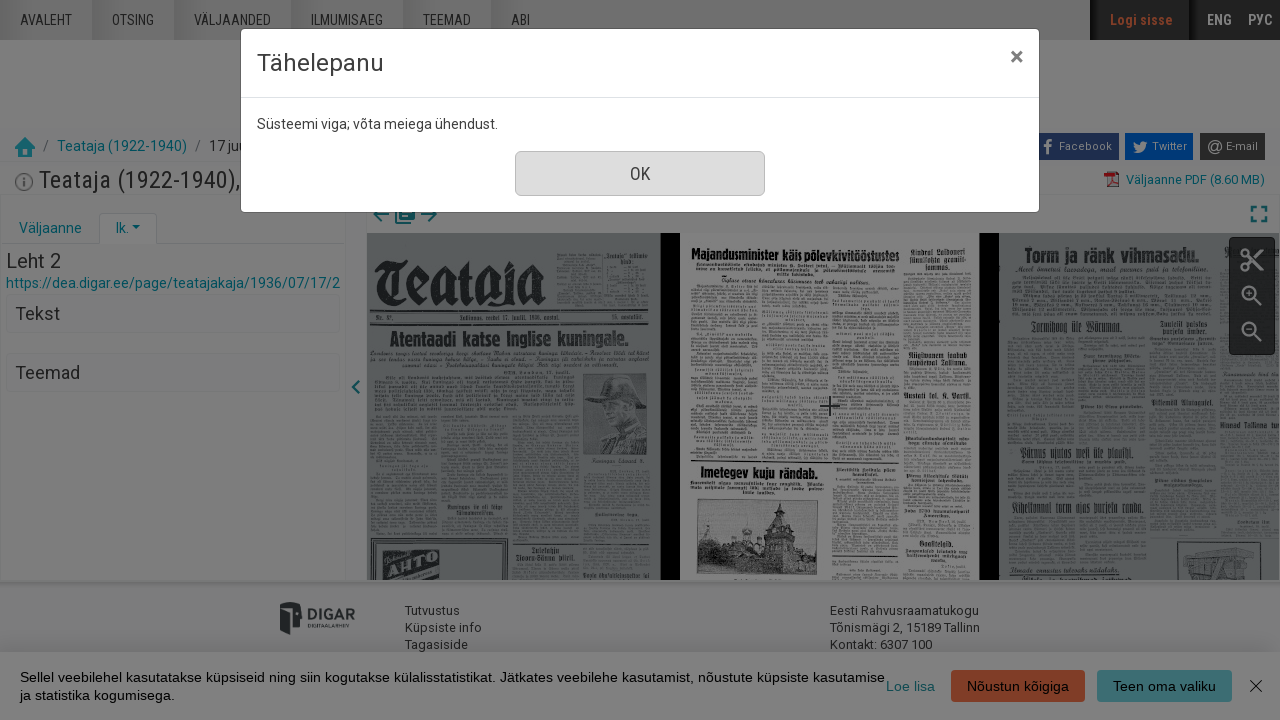

--- FILE ---
content_type: application/javascript
request_url: https://dea.digar.ee/web/script/veridian-usereditable.js?lmd=1638135221
body_size: 6243
content:
//
// VERIDIAN USER EDITABLE JAVASCRIPT
//
// Copyright (C)  DL Consulting Ltd.
//


function openEditMetadataValuePopup (e, editID, OID, metadataElement, metadataValuePosition)
{
  openEditValuePopup(e, function (onLoadPopupContentCompleteFunction) {
    getEditMetadataValueForm(editID, OID, metadataElement, metadataValuePosition, onLoadPopupContentCompleteFunction);
  });
}


function openEditValuePopup (e, loadPopupContentFunction)
{
  // Indicate something is happening while the AJAX request is performed
  var clickedElement = e.target;
  var clickedElementCursor = $(clickedElement).css('cursor');
  $(clickedElement).css('cursor', 'wait');

  // Load the popup content using the function provided, and open the popup on a successful response
  loadPopupContentFunction(function (successful) {
    // AJAX request complete
    $(clickedElement).css('cursor', clickedElementCursor);

    if (successful)
    {
      // Open the "edit value" popup
      openModalPopup("editvaluepopup");

      // Start with focus on the new value control
      $("#editvalueformnewvalue").trigger("focus");
    }
  });
}


function closeEditValuePopup ()
{
  // If there are unsaved changes in the "edit value" form, ask the user to confirm they want to continue
  if (checkEditValueFormForUnsavedChanges() == true && confirm(editValueUnsavedChangesString) == false)
  {
    // Decided not to proceed
    return false;
  }

  $("#editvaluepopup .popupcontent").html("");  // Leave the (shared) popup in a clean state
  return true;
}


function updateEditValueFormButton (emptyValueValid)
{
  // The button should be disabled if there are no unsaved changes, or the new value is empty (if this is not valid)
  if (checkEditValueFormForUnsavedChanges() == false || ($("#editvalueformnewvalue").val() == "" && !emptyValueValid))
  {
    $("#editvalueformbutton").prop('disabled', true);
  }
  else
  {
    $("#editvalueformbutton").prop('disabled', false);
  }
}


// Returns true if there are any unsaved changes, false otherwise
function checkEditValueFormForUnsavedChanges ()
{
  return ($("#editvalueformnewvalue").val() != $("#editvalueformoldvalue").val());
}


// Called when a metadata value is successfully edited, this should update all occurrences on the page
function veridianOnMetadataEdit (editID, OID, metadataElement, oldMetadataValue, newMetadataValue, newMetadataValueBox)
{
  // Update every matching metadatavaluebox (from "[metadatavaluebox:]") on the page
  $("." + $.escapeSelector(editID)).replaceWith(newMetadataValueBox);

  // If we're on a document display page, let the document display Javascript know about this event
  if (typeof documentDisplayOnMetadataEdit == 'function')
  {
    documentDisplayOnMetadataEdit(editID, OID, metadataElement, oldMetadataValue, newMetadataValue);
  }
}


// --------------------------------------------------------------------------------------------------------------
//  AJAX CODE: editMetadataValue
// --------------------------------------------------------------------------------------------------------------

function editMetadataValue ()
{
  submitEditedValue(function (ajaxResponseXML)
  {
    // Update occurrences of the metadata value in the page
    var editID = $(ajaxResponseXML).find("EditID").text();
    var OID = $(ajaxResponseXML).find("OID").text();
    var metadataElement = $(ajaxResponseXML).find("MetadataElement").text();
    var oldMetadataValue = $(ajaxResponseXML).find("OldMetadataValue").text();
    var newMetadataValue = $(ajaxResponseXML).find("NewMetadataValue").text();
    var newMetadataValueBox = $(ajaxResponseXML).find("NewMetadataValueBox").text();
    veridianOnMetadataEdit(editID, OID, metadataElement, oldMetadataValue, newMetadataValue, newMetadataValueBox);
  });
}


// --------------------------------------------------------------------------------------------------------------
//  AJAX CODE: getEditMetadataValueForm
// --------------------------------------------------------------------------------------------------------------

function getEditMetadataValueForm (editID, OID, metadataElement, metadataValuePosition, onCompleteFunction)
{
  // Send off the AJAX request to get the "edit metadata value" form
  doAjaxGetRequest("a=da&command=getEditMetadataValueForm&editid=" + linkSafe(editID) + "&d=" + linkSafe(OID) + "&me=" + linkSafe(metadataElement) + "&mvp=" + linkSafe(metadataValuePosition) + "&f=AJAX&" + state,
    // Before sending the request we don't need to do anything
    function () { },
    // On success we update the "edit value" popup to include the "edit metadata value" form returned
    function (ajaxResponseXML)
    {
      var editMetadataValueForm = $(ajaxResponseXML).find("EditMetadataValueForm").text();
      $("#editvaluepopup .popupcontent").html(editMetadataValueForm);
      onCompleteFunction(true);
    },
    // On failure we just display the error message
    function (ajaxError)
    {
      openAlertPopup(ajaxError);
      onCompleteFunction(false);
    });
}


// --------------------------------------------------------------------------------------------------------------
//  AJAX CODE: submitEditedValue
// --------------------------------------------------------------------------------------------------------------

function submitEditedValue (onSuccessFunction)
{
  // Send off the AJAX request to update the value
  doAjaxPostRequest($('#editvalueform').serialize(),
    // Before sending the request we indicate that something is happening
    function ()
    {
      $("#editvalueformstatus").html(savingString);
    },
    // On success we display a "saved" message (only for the case where onSuccessFunction takes a little while), call the usage-specific "on success" function, then close the popup. We don't fade the popup here because the edited value should obviously change on the screen.
    function (ajaxResponseXML)
    {
      $("#editvalueformstatus").html("<b>" + savedString + ".</b>");
      onSuccessFunction(ajaxResponseXML);
      $("#editvaluepopup .popupcontent").html("");  // Leave the (shared) popup in a clean state
      $("#editvaluepopup").modal('hide');
    },
    // On failure we display the error message and clear the "saving" message
    function (ajaxError)
    {
      openAlertPopup(ajaxError);
      $("#editvalueformstatus").html("");
    });
}
